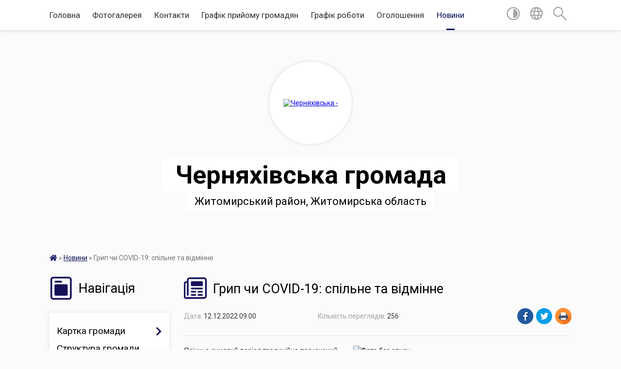

--- FILE ---
content_type: text/html; charset=UTF-8
request_url: https://chernyahivska-gromada.gov.ua/news/1670837063/
body_size: 18753
content:
<!DOCTYPE html>
<html lang="uk">
<head>
	<!--[if IE]><meta http-equiv="X-UA-Compatible" content="IE=edge"><![endif]-->
	<meta charset="utf-8">
	<meta name="viewport" content="width=device-width, initial-scale=1">
	<!--[if IE]><script>
		document.createElement('header');
		document.createElement('nav');
		document.createElement('main');
		document.createElement('section');
		document.createElement('article');
		document.createElement('aside');
		document.createElement('footer');
		document.createElement('figure');
		document.createElement('figcaption');
	</script><![endif]-->
	<title>Грип чи COVID-19: спільне та відмінне | Черняхівська громада Житомирський район, Житомирська область</title>
	<meta name="description" content="Осінньо-зимовий період традиційно позначений зростанням захворюваності на грип. Водночас вже майже три роки у нашій країні продовжується епідемій кононавірусу (CОVID-19).  У цих інфекційних  захворювань   є  чимало ">
	<meta name="keywords" content="Грип, чи, COVID-19:, спільне, та, відмінне, |, Черняхівська, громада, Житомирський, район,, Житомирська, область">

	
		<meta property="og:image" content="https://rada.info/upload/users_files/04344156/177fc33e8ab4ca335defff5bbee22be1.jpg">
	<meta property="og:image:width" content="620">
	<meta property="og:image:height" content="460">
			<meta property="og:title" content="Грип чи COVID-19: спільне та відмінне">
			<meta property="og:description" content="Осінньо-зимовий період традиційно позначений зростанням захворюваності на грип. Водночас вже майже три роки у нашій країні продовжується епідемій кононавірусу (CОVID-19).&amp;nbsp; У цих інфекційних&amp;nbsp; захворювань&amp;nbsp;&amp;nbsp; є&amp;nbsp; чимало спільних рис. Вірус грипу і коронавірус мають схожі шляхи передачі і нерідко також &amp;nbsp;подібні за клінічною картиною.">
			<meta property="og:type" content="article">
	<meta property="og:url" content="https://chernyahivska-gromada.gov.ua/news/1670837063/">
		
		<link rel="apple-touch-icon" sizes="57x57" href="https://gromada.org.ua/apple-icon-57x57.png">
	<link rel="apple-touch-icon" sizes="60x60" href="https://gromada.org.ua/apple-icon-60x60.png">
	<link rel="apple-touch-icon" sizes="72x72" href="https://gromada.org.ua/apple-icon-72x72.png">
	<link rel="apple-touch-icon" sizes="76x76" href="https://gromada.org.ua/apple-icon-76x76.png">
	<link rel="apple-touch-icon" sizes="114x114" href="https://gromada.org.ua/apple-icon-114x114.png">
	<link rel="apple-touch-icon" sizes="120x120" href="https://gromada.org.ua/apple-icon-120x120.png">
	<link rel="apple-touch-icon" sizes="144x144" href="https://gromada.org.ua/apple-icon-144x144.png">
	<link rel="apple-touch-icon" sizes="152x152" href="https://gromada.org.ua/apple-icon-152x152.png">
	<link rel="apple-touch-icon" sizes="180x180" href="https://gromada.org.ua/apple-icon-180x180.png">
	<link rel="icon" type="image/png" sizes="192x192"  href="https://gromada.org.ua/android-icon-192x192.png">
	<link rel="icon" type="image/png" sizes="32x32" href="https://gromada.org.ua/favicon-32x32.png">
	<link rel="icon" type="image/png" sizes="96x96" href="https://gromada.org.ua/favicon-96x96.png">
	<link rel="icon" type="image/png" sizes="16x16" href="https://gromada.org.ua/favicon-16x16.png">
	<link rel="manifest" href="https://gromada.org.ua/manifest.json">
	<meta name="msapplication-TileColor" content="#ffffff">
	<meta name="msapplication-TileImage" content="https://gromada.org.ua/ms-icon-144x144.png">
	<meta name="theme-color" content="#ffffff">
	
	
		<meta name="robots" content="">
	
	<link href="https://fonts.googleapis.com/css?family=Merriweather:400i,700|Roboto:400,400i,700,700i&amp;subset=cyrillic-ext" rel="stylesheet">

    <link rel="preload" href="https://cdnjs.cloudflare.com/ajax/libs/font-awesome/5.9.0/css/all.min.css" as="style">
	<link rel="stylesheet" href="https://cdnjs.cloudflare.com/ajax/libs/font-awesome/5.9.0/css/all.min.css" integrity="sha512-q3eWabyZPc1XTCmF+8/LuE1ozpg5xxn7iO89yfSOd5/oKvyqLngoNGsx8jq92Y8eXJ/IRxQbEC+FGSYxtk2oiw==" crossorigin="anonymous" referrerpolicy="no-referrer" />
    
	<link rel="preload" href="//gromada.org.ua/themes/mac/css/styles_vip.css?v=2.32" as="style">
	<link rel="stylesheet" href="//gromada.org.ua/themes/mac/css/styles_vip.css?v=2.32">
	<link rel="stylesheet" href="//gromada.org.ua/themes/mac/css/103423/theme_vip.css?v=1769350898">
	
		<!--[if lt IE 9]>
	<script src="https://oss.maxcdn.com/html5shiv/3.7.2/html5shiv.min.js"></script>
	<script src="https://oss.maxcdn.com/respond/1.4.2/respond.min.js"></script>
	<![endif]-->
	<!--[if gte IE 9]>
	<style type="text/css">
		.gradient { filter: none; }
	</style>
	<![endif]-->

</head>
<body class="">

	<a href="#top_menu" class="skip-link link" aria-label="Перейти до головного меню (Alt+1)" accesskey="1">Перейти до головного меню (Alt+1)</a>
	<a href="#left_menu" class="skip-link link" aria-label="Перейти до бічного меню (Alt+2)" accesskey="2">Перейти до бічного меню (Alt+2)</a>
    <a href="#main_content" class="skip-link link" aria-label="Перейти до головного вмісту (Alt+3)" accesskey="3">Перейти до текстового вмісту (Alt+3)</a>




	
	<section class="top_nav">
		<div class="wrap">
			<div class="row">
				<div class="grid-80">
					<nav class="main_menu" id="top_menu">
						<ul>
														<li class="">
								<a href="https://chernyahivska-gromada.gov.ua/main/">Головна</a>
																							</li>
														<li class="">
								<a href="https://chernyahivska-gromada.gov.ua/photo/">Фотогалерея</a>
																							</li>
														<li class="">
								<a href="https://chernyahivska-gromada.gov.ua/feedback/">Контакти</a>
																							</li>
														<li class="">
								<a href="https://chernyahivska-gromada.gov.ua/grafik-prijomu-gromadyan-21-01-03-27-01-2021/">Графік прийому громадян</a>
																							</li>
														<li class="">
								<a href="https://chernyahivska-gromada.gov.ua/grafik-roboti-22-25-17-09-02-2021/">Графік роботи</a>
																							</li>
														<li class="">
								<a href="https://chernyahivska-gromada.gov.ua/ogoloshennya-21-01-18-27-01-2021/">Оголошення</a>
																							</li>
														<li class="active has-sub">
								<a href="https://chernyahivska-gromada.gov.ua/news/">Новини</a>
																<button onclick="return show_next_level(this);" aria-label="Показати підменю"></button>
																								<ul>
																		<li>
										<a href="https://chernyahivska-gromada.gov.ua/vitannya-08-53-34-17-08-2021/">Вітання</a>
																													</li>
																		<li>
										<a href="https://chernyahivska-gromada.gov.ua/deputatska-diyalnist-15-49-24-23-04-2021/">Депутатська діяльність</a>
																													</li>
																										</ul>
															</li>
													</ul>
					</nav>
					&nbsp;
					<button class="menu-button" id="open-button"><i class="fas fa-bars"></i> Меню сайту</button>
				</div>
				<div class="grid-20">
					<nav class="special_menu">
						<ul>
															<li class="alt_link"><a href="#" title="Версія для людей з вадами зору" onclick="return set_special('068d8f8030e3fc7b6dd85ed634c5107e6c289572');"><img class="svg ico" src="//gromada.org.ua/themes/mac/img/ico/contrast_ico.svg"></a></li>
								<li class="translate_link"><a href="#" class="show_translate" title="Відкрити перекладач"><img class="svg ico" src="//gromada.org.ua/themes/mac/img/ico/world_ico.svg"></a></li>
								<li><a href="#" class="show_search" title="Відкрити поле для пошуку"><img class="svg ico" src="//gromada.org.ua/themes/mac/img/ico/search_ico.svg"></a></li>
													</ul>
					</nav>
					<form action="https://chernyahivska-gromada.gov.ua/search/" class="search_form">
						<input type="text" name="q" value="" placeholder="Пошук..." aria-label="Введіть пошукову фразу" required>
						<button type="submit" name="search" value="y" aria-label="Здійснити пошук"><i class="fa fa-search"></i></button>
					</form>
					<div class="translate_block">
						<div id="google_translate_element"></div>
					</div>
				</div>
				<div class="clearfix"></div>
			</div>
		</div>
	</section>

	<header>
		<div class="wrap">
			<div class="logo">
				<a href="https://chernyahivska-gromada.gov.ua/" id="logo" class="form_2">
					<img src="https://rada.info/upload/users_files/04344156/gerb/герб.png" alt="Черняхівська - ">
				</a>
			</div>
			<div class="title">
				<div class="slogan_1">Черняхівська громада</div><br>
				<div class="slogan_2">Житомирський район, Житомирська область</div>
			</div>
		</div>
	</header>

	<div class="wrap">
				
		<section class="bread_crumbs">
		<div xmlns:v="http://rdf.data-vocabulary.org/#"><a href="https://chernyahivska-gromada.gov.ua/" title="Головна сторінка"><i class="fas fa-home"></i></a> &raquo; <a href="https://chernyahivska-gromada.gov.ua/news/" aria-current="page">Новини</a>  &raquo; <span>Грип чи COVID-19: спільне та відмінне</span></div>
	</section>
	
	<section class="center_block">
		<div class="row">
			<div class="grid-25 fr">
				<aside>
				
									
					<div class="sidebar_title" id="left_menu">
						<img class="svg ico" src="//gromada.org.ua/themes/mac/img/ico/navigation_ico.svg"> Навігація
					</div>
					
					<nav class="sidebar_menu">
						<ul>
														<li class=" has-sub">
								<a href="javascript:;">Картка громади</a>
																<button onclick="return show_next_level(this);" aria-label="Показати підменю"></button>
																								<ul>
																		<li class="">
										<a href="https://chernyahivska-gromada.gov.ua/administrativnij-centr-20-32-47-27-01-2021/">Адміністративний центр</a>
																													</li>
																		<li class="">
										<a href="https://chernyahivska-gromada.gov.ua/starostinski-okrugi-20-33-06-27-01-2021/">Старостинські округи</a>
																													</li>
																		<li class="">
										<a href="https://chernyahivska-gromada.gov.ua/pasport-gromadi-16-42-03-03-02-2021/">Паспорт громади</a>
																													</li>
																		<li class="">
										<a href="https://chernyahivska-gromada.gov.ua/istorichna-dovidka-10-25-59-29-01-2021/">Історична довідка</a>
																													</li>
																		<li class="">
										<a href="https://chernyahivska-gromada.gov.ua/perelik-toponimiv-gromadi-12-23-24-31-10-2024/">Перелік топонімів громади</a>
																													</li>
																		<li class=" has-sub">
										<a href="https://chernyahivska-gromada.gov.ua/istoriya-gromadi-10-43-14-23-10-2024/">ІСТОРІЯ ГРОМАДИ</a>
																				<button onclick="return show_next_level(this);" aria-label="Показати підменю"></button>
																														<ul>
																						<li><a href="https://chernyahivska-gromada.gov.ua/golodomor-na-chernyahivschini-10-45-12-23-10-2024/">Голодомор на Черняхівщині</a></li>
																						<li><a href="https://chernyahivska-gromada.gov.ua/nemirichi-10-48-12-23-10-2024/">Немиричі</a></li>
																																</ul>
																			</li>
																										</ul>
															</li>
														<li class="">
								<a href="https://chernyahivska-gromada.gov.ua/structure/">Структура громади</a>
																							</li>
														<li class=" has-sub">
								<a href="javascript:;">Депутати ради</a>
																<button onclick="return show_next_level(this);" aria-label="Показати підменю"></button>
																								<ul>
																		<li class="">
										<a href="https://chernyahivska-gromada.gov.ua/vosme-sklikannya-20-36-10-27-01-2021/">Восьме скликання</a>
																													</li>
																		<li class=" has-sub">
										<a href="https://chernyahivska-gromada.gov.ua/videozapisi-zasidan-postijnih-komisij-selischnoi-radi-15-44-19-19-09-2024/">Відеозаписи засідань постійних комісій селищної ради</a>
																				<button onclick="return show_next_level(this);" aria-label="Показати підменю"></button>
																														<ul>
																						<li><a href="https://chernyahivska-gromada.gov.ua/postijna-komisiya-z-pitan-finansiv-bjudzhetu-planuvannya-socialnoekonomichnogo-rozvitku-gumanitarnih-pitan-komunalnoi-vlasnosti-zhitlovokomu-15-45-45-19-09-2024/">Постійна комісія з питань фінансів, бюджету, планування, соціально-економічного розвитку, гуманітарних питань, комунальної власності, житлово-комунального господарства, енергозбереження, транспорту, інвестицій та міжнародного співробітництва</a></li>
																						<li><a href="https://chernyahivska-gromada.gov.ua/postijna-komisiya-z-pitan-zemelnih-vidnosin-prirodokoristuvannya-planuvannya-teritorii-budivnictva-arhitekturi-ohoroni-pamyatok-istorichnogo-15-46-19-19-09-2024/">Постійна комісія з питань земельних відносин, природокористування, планування території, будівництва, архітектури, охорони памяток, історичного середовища та благоустрою</a></li>
																						<li><a href="https://chernyahivska-gromada.gov.ua/postijna-komisiya-z-pitan-prav-ljudini-zakonnosti-deputatskoi-diyalnosti-etiki-ta-reglamentu-15-46-59-19-09-2024/">Постійна комісія з питань прав людини, законності, депутатської діяльності, етики та регламенту</a></li>
																																</ul>
																			</li>
																		<li class=" has-sub">
										<a href="https://chernyahivska-gromada.gov.ua/postijni-komisii-radi-10-39-03-23-03-2021/">Постійні комісії ради</a>
																				<button onclick="return show_next_level(this);" aria-label="Показати підменю"></button>
																														<ul>
																						<li><a href="https://chernyahivska-gromada.gov.ua/protokoli-postijnih-komisij-15-40-23-02-06-2021/">Протоколи постійної комісії селищної  ради  з питань  фінансів, бюджету, планування, соц.-економічного розвитку, гуманітарних питань, комун. власності, житлово-комунального господарства, енергозбереження, транспорту, інвестицій та міжнар. співробіт.</a></li>
																						<li><a href="https://chernyahivska-gromada.gov.ua/protokoli-zasidannya-postijnoi-komisii-selischnoi-radi-z-pitan-zemelnih-vidnosin-prirodokoristuvannya-planuvannya-teritorii-budivnictva-arhi-09-13-24-/">Протоколи засідань постійної комісії селищної ради з питань земельних відносин, природокористування, планування території, будівництва, архітектури, охорони пам’яток, історичного середовища та благоустрою</a></li>
																						<li><a href="https://chernyahivska-gromada.gov.ua/protokoli-zasidan-postijnoi-komisii-selischnoi-radi-z-pitan-prav-ljudini-zakonnosti-deputatskoi-diyalnosti-etiki-ta-reglamentu-15-15-39-06-07-2021/">Протоколи засідань постійної комісії селищної ради з питань прав людини, законності, депутатської діяльності, етики та регламенту</a></li>
																																</ul>
																			</li>
																										</ul>
															</li>
														<li class=" has-sub">
								<a href="javascript:;">Структура апарату ради</a>
																<button onclick="return show_next_level(this);" aria-label="Показати підменю"></button>
																								<ul>
																		<li class=" has-sub">
										<a href="javascript:;">Керівництво</a>
																				<button onclick="return show_next_level(this);" aria-label="Показати підменю"></button>
																														<ul>
																						<li><a href="https://chernyahivska-gromada.gov.ua/golova-21-45-40-27-01-2021/">Селищний голова</a></li>
																						<li><a href="https://chernyahivska-gromada.gov.ua/zastupnik-21-48-21-27-01-2021/">Заступник селищного голови з питань діяльності виконавчих органів ради</a></li>
																						<li><a href="https://chernyahivska-gromada.gov.ua/sekretar-radi-21-48-41-27-01-2021/">Секретар ради</a></li>
																						<li><a href="https://chernyahivska-gromada.gov.ua/kerujuchij-spravami-vikonavchogo-komitetu-21-49-02-27-01-2021/">Керуючий справами виконавчого комітету</a></li>
																						<li><a href="https://chernyahivska-gromada.gov.ua/starosti-16-47-57-23-03-2021/">Старости</a></li>
																																</ul>
																			</li>
																		<li class=" has-sub">
										<a href="javascript:;">Структурні підрозділи апарату</a>
																				<button onclick="return show_next_level(this);" aria-label="Показати підменю"></button>
																														<ul>
																						<li><a href="https://chernyahivska-gromada.gov.ua/zagalnij-viddil-20-39-15-27-01-2021/">Загальний відділ</a></li>
																						<li><a href="https://chernyahivska-gromada.gov.ua/juridichnij-viddil-20-39-51-27-01-2021/">Юридичний відділ</a></li>
																						<li><a href="https://chernyahivska-gromada.gov.ua/viddil-buhgalterskogo-obliku-ta-zvitnosti-20-40-13-27-01-2021/">Відділ бухгалтерського обліку та звітності</a></li>
																						<li><a href="https://chernyahivska-gromada.gov.ua/viddil-zemelnih-resursiv-ta-ekologii-20-40-47-27-01-2021/">Відділ земельних ресурсів та екології</a></li>
																						<li><a href="https://chernyahivska-gromada.gov.ua/viddil-derzhavnoi-reestracii-20-41-09-27-01-2021/">Відділ державної реєстрації (нерухомого майна)</a></li>
																						<li><a href="https://chernyahivska-gromada.gov.ua/viddil-ekonomichnogo-rozvitku-ta-investicij-20-41-35-27-01-2021/">Відділ економічного розвитку та інвестицій</a></li>
																						<li><a href="https://chernyahivska-gromada.gov.ua/viddil-gospodarskogo-zabezpechennya-20-41-56-27-01-2021/">Відділ господарського забезпечення</a></li>
																						<li><a href="https://chernyahivska-gromada.gov.ua/viddil-zhitlovokomunalnogo-gospodarstva-infrastrukturi-ta-blagoustroju-20-44-31-27-01-2021/">Відділ житлово-комунального господарства, інфраструктури та благоустрою</a></li>
																						<li><a href="https://chernyahivska-gromada.gov.ua/viddil-civilnogo-zahistu-naselennya-mobilizacijnoi-ta-oboronnoi-roboti-11-08-44-31-10-2022/">Відділ цивільного захисту населення, мобілізаційної та оборонної роботи</a></li>
																																</ul>
																			</li>
																										</ul>
															</li>
														<li class=" has-sub">
								<a href="javascript:;">Виконавчі органи ради</a>
																<button onclick="return show_next_level(this);" aria-label="Показати підменю"></button>
																								<ul>
																		<li class="">
										<a href="https://chernyahivska-gromada.gov.ua/viddil-finansiv-20-43-45-27-01-2021/">Відділ фінансів</a>
																													</li>
																		<li class=" has-sub">
										<a href="https://chernyahivska-gromada.gov.ua/viddil-mistobuduvannya-ta-arhitekturi-20-44-04-27-01-2021/">Відділ містобудування та архітектури</a>
																				<button onclick="return show_next_level(this);" aria-label="Показати підменю"></button>
																														<ul>
																						<li><a href="https://chernyahivska-gromada.gov.ua/mistobudivna-dokumentaciya-12-27-10-20-01-2025/">Містобудівна документація</a></li>
																						<li><a href="https://chernyahivska-gromada.gov.ua/administrativni-poslugi-12-27-54-20-01-2025/">Адміністративні послуги</a></li>
																						<li><a href="https://chernyahivska-gromada.gov.ua/gromadski-obgovorennya-08-26-03-22-01-2025/">Громадські обговорення проектів містобудівної документації</a></li>
																						<li><a href="https://chernyahivska-gromada.gov.ua/reestri-vidanih-dokumentiv-08-34-39-22-01-2025/">Реєстри виданих документів</a></li>
																						<li><a href="https://chernyahivska-gromada.gov.ua/bezbarernist-u-gromadi-15-26-31-08-10-2021/">Моніторинг безбар`єрності об`єктів соціальної інфраструктури у громаді</a></li>
																						<li><a href="https://chernyahivska-gromada.gov.ua/kompleksnij-plan-prostorovogo-rozvitku-teritorii-chernyahivskoi-selischnoi-teritorialnoi-gromadi-17-00-02-01-12-2022/">Комплексний план просторового розвитку території Черняхівської селищної територіальної громади</a></li>
																																</ul>
																			</li>
																		<li class=" has-sub">
										<a href="https://chernyahivska-gromada.gov.ua/viddil-socialnogo-zahistu-20-45-48-27-01-2021/">Відділ соціального захисту</a>
																				<button onclick="return show_next_level(this);" aria-label="Показати підменю"></button>
																														<ul>
																						<li><a href="https://chernyahivska-gromada.gov.ua/bezbarernist-12-51-41-26-08-2025/">Безбар'єрність</a></li>
																						<li><a href="https://chernyahivska-gromada.gov.ua/bjudzhetni-zapiti-na-20222024-roki-14-24-32-03-01-2023/">Бюджетні запити на 2022-2024 роки</a></li>
																																</ul>
																			</li>
																		<li class=" has-sub">
										<a href="https://chernyahivska-gromada.gov.ua/viddil-osviti-molodi-ta-sportu-20-46-10-27-01-2021/">Відділ освіти, молоді та спорту</a>
																				<button onclick="return show_next_level(this);" aria-label="Показати підменю"></button>
																														<ul>
																						<li><a href="https://chernyahivska-gromada.gov.ua/zakladi-zagalnoi-serednoi-osviti-09-35-11-29-01-2021/">Заклади загальної середньої освіти</a></li>
																						<li><a href="https://chernyahivska-gromada.gov.ua/zakladi-doshkilnoi-osviti-09-35-39-29-01-2021/">Заклади дошкільної освіти</a></li>
																						<li><a href="https://chernyahivska-gromada.gov.ua/zakladi-pozashkilnoi-osviti-09-36-05-29-01-2021/">Заклади позашкільної освіти</a></li>
																						<li><a href="https://chernyahivska-gromada.gov.ua/inkljuzivno-–-resursnij-centr-13-39-42-12-02-2021/">Інклюзивно – ресурсний центр</a></li>
																						<li><a href="https://chernyahivska-gromada.gov.ua/kadrova-robota-14-29-54-23-07-2021/">Кадрова робота</a></li>
																						<li><a href="https://chernyahivska-gromada.gov.ua/molodizhna-rada-11-21-55-21-10-2024/">Молодіжна рада</a></li>
																																</ul>
																			</li>
																		<li class=" has-sub">
										<a href="https://chernyahivska-gromada.gov.ua/viddil-kulturi-ta-turizmu-20-48-26-27-01-2021/">Відділ культури та туризму</a>
																				<button onclick="return show_next_level(this);" aria-label="Показати підменю"></button>
																														<ul>
																						<li><a href="https://chernyahivska-gromada.gov.ua/budinki-kulturi-i-klubi-13-40-54-12-02-2021/">Будинки культури і клуби</a></li>
																						<li><a href="https://chernyahivska-gromada.gov.ua/biblioteki-13-41-27-12-02-2021/">Бібліотеки</a></li>
																						<li><a href="https://chernyahivska-gromada.gov.ua/kraeznavchij-muzej-13-42-01-12-02-2021/">Краєзнавчий музей</a></li>
																						<li><a href="https://chernyahivska-gromada.gov.ua/muzichna-shkola-13-42-27-12-02-2021/">Музична школа</a></li>
																						<li><a href="https://chernyahivska-gromada.gov.ua/zviti-10-07-59-07-03-2024/">Звіти</a></li>
																																</ul>
																			</li>
																		<li class=" has-sub">
										<a href="https://chernyahivska-gromada.gov.ua/sluzhba-u-spravah-ditej-20-48-58-27-01-2021/">Служба у справах дітей</a>
																				<button onclick="return show_next_level(this);" aria-label="Показати підменю"></button>
																														<ul>
																						<li><a href="https://chernyahivska-gromada.gov.ua/informaciya-pro-robotu-sluzhbi-u-spravah-ditej-16-28-33-12-05-2021/">Інформація про роботу служби у справах дітей</a></li>
																																</ul>
																			</li>
																		<li class="">
										<a href="https://chernyahivska-gromada.gov.ua/viddil-cifrovizacii-ta-cifrovogo-rozvitku-15-16-11-18-03-2025/">Відділ цифрового розвитку та цифровізації</a>
																													</li>
																										</ul>
															</li>
														<li class=" has-sub">
								<a href="https://chernyahivska-gromada.gov.ua/vikonavchij-komitet-radi-20-49-24-27-01-2021/">Виконавчий комітет ради</a>
																<button onclick="return show_next_level(this);" aria-label="Показати підменю"></button>
																								<ul>
																		<li class="">
										<a href="https://chernyahivska-gromada.gov.ua/personalnij-sklad-vikonavchogo-komitetu-20-50-06-27-01-2021/">Персональний склад виконавчого комітету</a>
																													</li>
																		<li class="">
										<a href="https://chernyahivska-gromada.gov.ua/administrativna-komisiya-20-50-28-27-01-2021/">Адміністративна комісія</a>
																													</li>
																		<li class="">
										<a href="https://chernyahivska-gromada.gov.ua/reglament-vikonavchogo-komitetu-14-05-14-12-02-2021/">Регламент виконавчого комітету</a>
																													</li>
																		<li class="">
										<a href="https://chernyahivska-gromada.gov.ua/proekti-rishen-16-57-54-03-02-2021/">Проєкти рішень</a>
																													</li>
																		<li class=" has-sub">
										<a href="https://chernyahivska-gromada.gov.ua/rishennya-16-58-15-03-02-2021/">Рішення</a>
																				<button onclick="return show_next_level(this);" aria-label="Показати підменю"></button>
																														<ul>
																						<li><a href="https://chernyahivska-gromada.gov.ua/2020-rik-08-27-54-06-05-2021/">2020 рік</a></li>
																						<li><a href="https://chernyahivska-gromada.gov.ua/2021-rik-08-39-47-06-05-2021/">2021 рік</a></li>
																						<li><a href="https://chernyahivska-gromada.gov.ua/2023-rik-16-00-04-10-01-2023/">2023 рік</a></li>
																						<li><a href="https://chernyahivska-gromada.gov.ua/2025-rik-13-08-16-09-02-2025/">2025 рік</a></li>
																						<li><a href="https://chernyahivska-gromada.gov.ua/2022-rik-12-23-44-08-02-2022/">2022 рік</a></li>
																						<li><a href="https://chernyahivska-gromada.gov.ua/2024-rik-14-28-03-01-01-2024/">2024 рік</a></li>
																																</ul>
																			</li>
																										</ul>
															</li>
														<li class=" has-sub">
								<a href="javascript:;">Комунальні установи та підприємства</a>
																<button onclick="return show_next_level(this);" aria-label="Показати підменю"></button>
																								<ul>
																		<li class="">
										<a href="https://chernyahivska-gromada.gov.ua/centr-pervinnoi-medikosanitarnoi-dopomogi-20-51-59-27-01-2021/">КНП "Центр первинної медико-санітарної допомоги"</a>
																													</li>
																		<li class="">
										<a href="https://chernyahivska-gromada.gov.ua/teritorialne-medichne-ob’ednannya-20-52-15-27-01-2021/">КНП "Черняхівське територіальне медичне об’єднання"</a>
																													</li>
																		<li class="">
										<a href="https://chernyahivska-gromada.gov.ua/trudovij-arhiv-20-53-19-27-01-2021/">КУ "Трудовий архів"</a>
																													</li>
																		<li class="">
										<a href="https://chernyahivska-gromada.gov.ua/kp-stomatologichnij-centr-09-36-13-07-05-2021/">КП "Стоматологічний центр"</a>
																													</li>
																		<li class="">
										<a href="https://chernyahivska-gromada.gov.ua/kp-golovinodobrobut-08-47-36-21-05-2021/">КП "Головине-Добробут"</a>
																													</li>
																		<li class="">
										<a href="https://chernyahivska-gromada.gov.ua/kp-chernyahivdobrobut-12-29-45-05-07-2021/">КП "Черняхів-Добробут"</a>
																													</li>
																		<li class=" has-sub">
										<a href="https://chernyahivska-gromada.gov.ua/centr-socialnih-sluzhb-12-24-17-30-06-2021/">КУ "Центр соціальних служб"</a>
																				<button onclick="return show_next_level(this);" aria-label="Показати підменю"></button>
																														<ul>
																						<li><a href="https://chernyahivska-gromada.gov.ua/protidiya-domashnomu-nasilstvu-15-58-07-26-01-2023/">Протидія насильству</a></li>
																																</ul>
																			</li>
																		<li class=" has-sub">
										<a href="https://chernyahivska-gromada.gov.ua/teritorialnij-centr-socialnogo-obslugovuvannya-nadannya-socialnih-poslug-12-25-14-30-06-2021/">КУ "Територіальний центр соціального обслуговування (надання соціальних послуг)"</a>
																				<button onclick="return show_next_level(this);" aria-label="Показати підменю"></button>
																														<ul>
																						<li><a href="https://chernyahivska-gromada.gov.ua/strukturnij-pidrozdil-veteranskij-prostir-veteran-hub-11-19-44-02-02-2024/">Структурний підрозділ "Ветеранський простір" Veteran Hub</a></li>
																																</ul>
																			</li>
																										</ul>
															</li>
														<li class=" has-sub">
								<a href="javascript:;">Рішення ради</a>
																<button onclick="return show_next_level(this);" aria-label="Показати підменю"></button>
																								<ul>
																		<li class="">
										<a href="https://chernyahivska-gromada.gov.ua/proekti-rishen-16-55-56-03-02-2021/">Проєкти рішень</a>
																													</li>
																		<li class=" has-sub">
										<a href="https://chernyahivska-gromada.gov.ua/rishennya-16-56-44-03-02-2021/">Рішення</a>
																				<button onclick="return show_next_level(this);" aria-label="Показати підменю"></button>
																														<ul>
																						<li><a href="https://chernyahivska-gromada.gov.ua/2020-12-sesii-8-sklikannya-14-23-04-12-02-2021/">2020 (1-3 сесії 8 скликання)</a></li>
																						<li><a href="https://chernyahivska-gromada.gov.ua/2025-rik-10-50-55-17-01-2025/">2025 рік</a></li>
																						<li><a href="https://chernyahivska-gromada.gov.ua/2024-14-35-12-08-01-2024/">2024 рік</a></li>
																						<li><a href="https://chernyahivska-gromada.gov.ua/2022-rik-09-21-29-14-02-2022/">2022 рік</a></li>
																						<li><a href="https://chernyahivska-gromada.gov.ua/2021-rik-18-05-28-08-03-2021/">2021 рік</a></li>
																						<li><a href="https://chernyahivska-gromada.gov.ua/2023-rik-12-58-57-13-01-2023/">2023 рік</a></li>
																						<li><a href="https://chernyahivska-gromada.gov.ua/2026-rik-15-18-08-12-01-2026/">2026 рік</a></li>
																																</ul>
																			</li>
																		<li class="">
										<a href="https://chernyahivska-gromada.gov.ua/videozapisi-plenarnih-zasidan-selischnoi-radi-15-42-25-19-09-2024/">ВІДЕОЗАПИСИ ПЛЕНАРНИХ ЗАСІДАНЬ СЕЛИЩНОЇ РАДИ</a>
																													</li>
																										</ul>
															</li>
														<li class=" has-sub">
								<a href="https://chernyahivska-gromada.gov.ua/rozporyadzhennya-selischnogo-golovi-22-22-15-09-02-2021/">Розпорядження селищного голови</a>
																<button onclick="return show_next_level(this);" aria-label="Показати підменю"></button>
																								<ul>
																		<li class="">
										<a href="https://chernyahivska-gromada.gov.ua/2024-rik-14-34-36-02-01-2024/">2024 рік</a>
																													</li>
																		<li class="">
										<a href="https://chernyahivska-gromada.gov.ua/2025-rik-17-10-47-08-01-2025/">2025 рік</a>
																													</li>
																		<li class="">
										<a href="https://chernyahivska-gromada.gov.ua/2022-rik-10-37-33-10-01-2022/">2022 рік</a>
																													</li>
																		<li class="">
										<a href="https://chernyahivska-gromada.gov.ua/2021-rik-11-34-48-05-07-2021/">2021 рік</a>
																													</li>
																		<li class="">
										<a href="https://chernyahivska-gromada.gov.ua/2023-rik-09-14-32-03-01-2023/">2023 рік</a>
																													</li>
																		<li class="">
										<a href="https://chernyahivska-gromada.gov.ua/2026-rik-10-02-29-06-01-2026/">2026 рік</a>
																													</li>
																										</ul>
															</li>
														<li class="">
								<a href="https://chernyahivska-gromada.gov.ua/statut-gromadi-22-26-00-09-02-2021/">Статут громади</a>
																							</li>
														<li class="">
								<a href="https://chernyahivska-gromada.gov.ua/bjudzhet-gromadi-22-26-32-09-02-2021/">Бюджет громади</a>
																							</li>
														<li class=" has-sub">
								<a href="https://chernyahivska-gromada.gov.ua/programi-gromadi-22-28-09-09-02-2021/">Програми громади</a>
																<button onclick="return show_next_level(this);" aria-label="Показати підменю"></button>
																								<ul>
																		<li class="">
										<a href="https://chernyahivska-gromada.gov.ua/proekti-kompleksnih-program-15-01-29-14-11-2024/">ПРОЄКТИ КОМПЛЕКСНИХ ПРОГРАМ</a>
																													</li>
																		<li class="">
										<a href="https://chernyahivska-gromada.gov.ua/poryadok-rozroblennya-vikonannya-monitoringu-miscevih-program-ta-zvitnosti-pro-ih-vikonannya-09-20-22-24-05-2024/">ПОРЯДОК РОЗРОБЛЕННЯ, ВИКОНАННЯ, МОНІТОРИНГУ МІСЦЕВИХ ПРОГРАМ ТА ЗВІТНОСТІ ПРО ЇХ ВИКОНАННЯ</a>
																													</li>
																		<li class="">
										<a href="https://chernyahivska-gromada.gov.ua/perelik-dijuchih-cilovih-program-gromadi-09-50-41-24-05-2024/">ПЕРЕЛІК ДІЮЧИХ ЦІЛЬОВИХ ПРОГРАМ ГРОМАДИ</a>
																													</li>
																										</ul>
															</li>
														<li class=" has-sub">
								<a href="https://chernyahivska-gromada.gov.ua/regulyatorna-diyalnist-22-28-59-09-02-2021/">Регуляторна діяльність</a>
																<button onclick="return show_next_level(this);" aria-label="Показати підменю"></button>
																								<ul>
																		<li class="">
										<a href="https://chernyahivska-gromada.gov.ua/perelik-dijuchih-regulyatornih-aktiv-15-28-05-20-01-2026/">Перелік діючих регуляторних актів</a>
																													</li>
																		<li class="">
										<a href="https://chernyahivska-gromada.gov.ua/plan-diyalnosti-z-pidgotovki-proektiv-regulyatornih-aktiv-15-28-49-20-01-2026/">План діяльності з підготовки проєктів регуляторних актів</a>
																													</li>
																		<li class="">
										<a href="https://chernyahivska-gromada.gov.ua/normativnopravovi-akti-z-pitan-regulyatornoi-politiki-ta-metodichne-zabezpechennya-15-29-41-20-01-2026/">Нормативно-правові акти з питань регуляторної політики та методичне забезпечення</a>
																													</li>
																		<li class="">
										<a href="https://chernyahivska-gromada.gov.ua/proekti-rishen-08-20-31-26-04-2021/">ПРОЄКТИ РІШЕНЬ</a>
																													</li>
																		<li class="">
										<a href="https://chernyahivska-gromada.gov.ua/zviti-11-52-15-29-11-2024/">Відстеження результативності дії регуляторних актів</a>
																													</li>
																										</ul>
															</li>
														<li class="">
								<a href="https://chernyahivska-gromada.gov.ua/dostup-do-publichnoi-informacii-21-01-44-27-01-2021/">Доступ до публічної інформації</a>
																							</li>
														<li class=" has-sub">
								<a href="https://chernyahivska-gromada.gov.ua/vidkriti-dani-22-30-05-09-02-2021/">Відкриті дані</a>
																<button onclick="return show_next_level(this);" aria-label="Показати підменю"></button>
																								<ul>
																		<li class="">
										<a href="https://chernyahivska-gromada.gov.ua/miscevi-podatki-ta-zbori-12-53-59-01-10-2021/">Місцеві податки та збори</a>
																													</li>
																		<li class="">
										<a href="https://chernyahivska-gromada.gov.ua/zhitlovokomunalni-pitannya-11-05-59-12-01-2024/">Житлово-комунальні питання, благоустрій</a>
																													</li>
																		<li class="">
										<a href="https://chernyahivska-gromada.gov.ua/zemelni-pitannya-ta-ekologiya-11-07-08-12-01-2024/">Земельні питання та екологія</a>
																													</li>
																										</ul>
															</li>
														<li class=" has-sub">
								<a href="https://chernyahivska-gromada.gov.ua/kadrova-robota-21-01-57-27-01-2021/">Кадрова робота</a>
																<button onclick="return show_next_level(this);" aria-label="Показати підменю"></button>
																								<ul>
																		<li class="">
										<a href="https://chernyahivska-gromada.gov.ua/vakansii-14-02-13-12-02-2021/">Вакансії</a>
																													</li>
																		<li class="">
										<a href="https://chernyahivska-gromada.gov.ua/konkursi-14-02-39-12-02-2021/">Конкурси</a>
																													</li>
																		<li class="">
										<a href="https://chernyahivska-gromada.gov.ua/kadrovij-rezerv-14-03-17-12-02-2021/">Кадровий резерв</a>
																													</li>
																		<li class="">
										<a href="https://chernyahivska-gromada.gov.ua/zapobigannya-korupcii-14-03-44-12-02-2021/">Запобігання корупції</a>
																													</li>
																										</ul>
															</li>
														<li class="">
								<a href="https://chernyahivska-gromada.gov.ua/ochischennya-vladi-22-31-14-09-02-2021/">Очищення влади</a>
																							</li>
														<li class=" has-sub">
								<a href="https://chernyahivska-gromada.gov.ua/pravila-blagoustroju-20-45-16-27-01-2021/">Благоустрій</a>
																<button onclick="return show_next_level(this);" aria-label="Показати підменю"></button>
																								<ul>
																		<li class="">
										<a href="https://chernyahivska-gromada.gov.ua/pravila-blagoustroju-naselenih-punktiv-chernyahivskoi-selischnoi-teritorialnoi-gromadi-15-14-43-04-09-2024/">Правила благоустрою населених пунктів Черняхівської селищної територіальної громади</a>
																													</li>
																		<li class="">
										<a href="https://chernyahivska-gromada.gov.ua/programi-gromadi-u-sferi-blagoustroju-15-28-39-04-09-2024/">Програми громади у сфері благоустрою</a>
																													</li>
																		<li class="">
										<a href="https://chernyahivska-gromada.gov.ua/konkursivakansii-u-sferi-blagoustroju-15-29-37-04-09-2024/">Конкурси/вакансії у сфері благоустрою</a>
																													</li>
																										</ul>
															</li>
														<li class=" has-sub">
								<a href="https://chernyahivska-gromada.gov.ua/reglament-radi-13-37-23-12-02-2021/">Регламент ради</a>
																<button onclick="return show_next_level(this);" aria-label="Показати підменю"></button>
																								<ul>
																		<li class="">
										<a href="https://chernyahivska-gromada.gov.ua/reglament-radi-vosme-sklikannya-17-14-22-08-03-2021/">РЕГЛАМЕНТ РАДИ (восьме скликання)</a>
																													</li>
																										</ul>
															</li>
														<li class=" has-sub">
								<a href="https://chernyahivska-gromada.gov.ua/povidomna-reestraciya-kolektivnih-dogovoriv-08-14-29-12-08-2021/">Повідомна реєстрація колективних договорів</a>
																<button onclick="return show_next_level(this);" aria-label="Показати підменю"></button>
																								<ul>
																		<li class="">
										<a href="https://chernyahivska-gromada.gov.ua/reestr-kolektivnih-dogovoriv-zmin-i-dopovnen-do-nih-08-15-00-12-08-2021/">Реєстр колективних договорів, змін і доповнень до них</a>
																													</li>
																		<li class="">
										<a href="https://chernyahivska-gromada.gov.ua/teksti-kolektivnih-dogovoriv-08-15-31-12-08-2021/">Тексти колективних договорів</a>
																													</li>
																										</ul>
															</li>
														<li class=" has-sub">
								<a href="https://chernyahivska-gromada.gov.ua/zviti-deputativ-08-24-41-21-01-2022/">Звіти</a>
																<button onclick="return show_next_level(this);" aria-label="Показати підменю"></button>
																								<ul>
																		<li class="">
										<a href="https://chernyahivska-gromada.gov.ua/zhitomirska-oblasna-rada-08-27-39-21-01-2022/">Житомирська обласна рада</a>
																													</li>
																		<li class=" has-sub">
										<a href="https://chernyahivska-gromada.gov.ua/chernyahivska-selischna-rada-14-25-25-23-02-2023/">Черняхівська селищна рада</a>
																				<button onclick="return show_next_level(this);" aria-label="Показати підменю"></button>
																														<ul>
																						<li><a href="https://chernyahivska-gromada.gov.ua/starosti-14-25-43-23-02-2023/">Старости</a></li>
																						<li><a href="https://chernyahivska-gromada.gov.ua/chernyahivskij-selischnij-golova-15-29-01-08-08-2023/">Черняхівський селищний голова</a></li>
																																</ul>
																			</li>
																										</ul>
															</li>
														<li class="">
								<a href="https://chernyahivska-gromada.gov.ua/diyalnist-dilnichnih-oficeriv-policii-17-11-16-15-02-2024/">Діяльність дільничних офіцерів поліції</a>
																							</li>
														<li class="">
								<a href="https://chernyahivska-gromada.gov.ua/aktualna-informaciya-dlya-vpo-10-35-52-18-02-2025/">Актуальна інформація для ВПО</a>
																							</li>
														<li class="">
								<a href="https://chernyahivska-gromada.gov.ua/miscevi-iniciativi-ta-gromadski-sluhannya-09-47-22-19-08-2024/">Місцеві ініціативи та громадські слухання</a>
																							</li>
														<li class="">
								<a href="https://chernyahivska-gromada.gov.ua/chernyahivska-selischna-teritorialna-viborcha-komisiya-zhitomirskogo-rajonu-zhitomirskoi-oblasti-14-21-16-09-12-2022/">Черняхівська селищна ТВК</a>
																							</li>
														<li class="">
								<a href="https://chernyahivska-gromada.gov.ua/protidiya-domashnomu-nasilstvu-torgivli-ljudmi-ta-zabezpechennya-gendernoi-rivnosti-11-10-28-11-08-2025/">Протидія домашньому насильству, торгівлі людьми та забезпечення гендерної рівності</a>
																							</li>
														<li class=" has-sub">
								<a href="https://chernyahivska-gromada.gov.ua/cnap-10-23-54-17-02-2021/">ЦНАП</a>
																<button onclick="return show_next_level(this);" aria-label="Показати підменю"></button>
																								<ul>
																		<li class=" has-sub">
										<a href="https://chernyahivska-gromada.gov.ua/perelik-administrativnih-poslug-10-43-38-18-05-2021/">Перелік адміністративних послуг</a>
																				<button onclick="return show_next_level(this);" aria-label="Показати підменю"></button>
																														<ul>
																						<li><a href="https://chernyahivska-gromada.gov.ua/informacijn0tehnologichni-kartki-09-54-55-18-01-2023/">Інформаційно-технологічні картки</a></li>
																																</ul>
																			</li>
																		<li class="">
										<a href="https://chernyahivska-gromada.gov.ua/grafik-roboti-10-51-10-18-05-2021/">Графік роботи</a>
																													</li>
																		<li class="">
										<a href="https://chernyahivska-gromada.gov.ua/platforma-centriv-diya-09-09-40-22-10-2021/">Платформа Центрів Дія</a>
																													</li>
																										</ul>
															</li>
														<li class="">
								<a href="https://chernyahivska-gromada.gov.ua/informaciya-dlya-gromadyan-ukraini-yaki-prozhivajut-na-timchasovo-okupovanih-teritoriyah-15-22-26-21-02-2023/">Інформація для громадян України, які проживають на тимчасово окупованих територіях та ВПО</a>
																							</li>
														<li class="">
								<a href="https://chernyahivska-gromada.gov.ua/kniga-pamyati-nashi-geroi-16-27-34-21-06-2022/">Книга пам`яті. Наші Герої</a>
																							</li>
														<li class=" has-sub">
								<a href="https://chernyahivska-gromada.gov.ua/komisiya-teb-i-ns-10-19-41-29-10-2021/">Цивільний захист</a>
																<button onclick="return show_next_level(this);" aria-label="Показати підменю"></button>
																								<ul>
																		<li class="">
										<a href="https://chernyahivska-gromada.gov.ua/broshura-u-razi-nadzvichajnoi-situacii-abo-vijni-11-45-16-11-07-2022/">Брошура "У разі надзвичайної ситуації або війни"</a>
																													</li>
																		<li class="">
										<a href="https://chernyahivska-gromada.gov.ua/varto-znati-kozhnomu-11-55-26-11-07-2022/">Варто знати кожному</a>
																													</li>
																		<li class="">
										<a href="https://chernyahivska-gromada.gov.ua/yak-diyati-pri-obstrilah-zhitlovih-budinkiv-pravila-poryatunku-12-38-33-01-08-2022/">Як діяти при обстрілах житлових будинків? Правила порятунку</a>
																													</li>
																		<li class="">
										<a href="https://chernyahivska-gromada.gov.ua/metodichni-rekomendacii-12-58-42-01-08-2022/">Примірний алгоритм дій населення за сигналами оповіщення цивільного захисту “Увага всім”, “Повітряна тривога”</a>
																													</li>
																		<li class="">
										<a href="https://chernyahivska-gromada.gov.ua/komisiya-teb-i-ns-protokoli-2021-rik-15-40-47-12-01-2022/">Комісія ТЕБ і НС. Протоколи.</a>
																													</li>
																		<li class="">
										<a href="https://chernyahivska-gromada.gov.ua/perelik-pru-15-43-18-12-01-2022/">Перелік сховищ (ПРУ) призначених для укриття населення  на території Черняхівської селищної ради</a>
																													</li>
																		<li class="">
										<a href="https://chernyahivska-gromada.gov.ua/bezpeka-naselennya-v-umovah-vijskovih-dij-11-47-36-17-02-2022/">Безпека населення в умовах військових дій</a>
																													</li>
																										</ul>
															</li>
														<li class="">
								<a href="https://chernyahivska-gromada.gov.ua/miscevi-podatki-ta-zbori-15-10-24-20-01-2023/">Місцеві податки та збори</a>
																							</li>
														<li class=" has-sub">
								<a href="https://chernyahivska-gromada.gov.ua/strategiya-rozvitku-gromadi-15-09-13-17-05-2021/">Стратегія розвитку громади</a>
																<button onclick="return show_next_level(this);" aria-label="Показати підменю"></button>
																								<ul>
																		<li class="">
										<a href="https://chernyahivska-gromada.gov.ua/socialnoekonomichnij-analiz-chernyahivskoi-selischnoi-teritorialnoi-gromadi-09-21-23-06-09-2021/">Соціально-економічний аналіз Черняхівської селищної територіальної громади</a>
																													</li>
																		<li class="">
										<a href="https://chernyahivska-gromada.gov.ua/opituvannya-2021-15-10-09-17-05-2021/">Опитування 2021</a>
																													</li>
																										</ul>
															</li>
													</ul>
						
												
					</nav>

											<div class="sidebar_title"><img class="svg ico" src="//gromada.org.ua/themes/mac/img/ico/petition_ico.svg"> Публічні закупівлі</div>	
<div class="petition_block">

	
		<p><a href="https://chernyahivska-gromada.gov.ua/openbudget/" title="Відкритий бюджет - структура річного бюджету громади"><img src="//gromada.org.ua/themes/mac/img/openbudget_logo.png?v=2025" alt="OpenBudget - логотип"></a></p>
	
	
</div>									
											<div class="sidebar_title"><img class="svg ico" src="//gromada.org.ua/themes/mac/img/ico/petition_ico.svg"> Особистий кабінет користувача</div>

<div class="petition_block">

		<div class="alert alert-warning">
		Ви не авторизовані. Для того, щоб мати змогу створювати або підтримувати петиції<br>
		<a href="#auth_petition" class="open-popup add_petition btn btn-yellow btn-small btn-block" style="margin-top: 10px;"><i class="fa fa-user"></i> авторизуйтесь</a>
	</div>
		
			<h2 style="margin: 30px 0;">Система петицій</h2>
		
					<div class="none_petition">Немає петицій, за які можна голосувати</div>
							<p style="margin-bottom: 10px;"><a href="https://chernyahivska-gromada.gov.ua/all_petitions/" class="btn btn-grey btn-small btn-block"><i class="fas fa-clipboard-list"></i> Всі петиції (3)</a></p>
				
		
	
</div>
					
					
											<div class="sidebar_title">
	<img class="svg ico" src="//gromada.org.ua/themes/mac/img/ico/appeal_ico.svg"> Звернення до посадовця
</div>

<div class="appeals_block">

	
		
		<div class="row sidebar_persons">
						<div class="grid-30">
				<div class="one_sidebar_person">
					<div class="img"><a href="https://chernyahivska-gromada.gov.ua/persons/700/"><img src="https://rada.info/upload/users_files/04344156/deputats/Ревчук.jpg" alt="Ревчук Наталія Миколаївна - Черняхівський селищний голова"></a></div>
					<div class="title"><a href="https://chernyahivska-gromada.gov.ua/persons/700/">Ревчук Наталія Миколаївна</a></div>
				</div>
			</div>
						<div class="grid-30">
				<div class="one_sidebar_person">
					<div class="img"><a href="https://chernyahivska-gromada.gov.ua/persons/701/"><img src="https://rada.info/upload/users_files/04344156/deputats/8778308e94bd3a99d5ba6016f6ec915a_1.jpg" alt="Ющенко Андрій Петрович - заступник селищного голови з питань діяльності виконавчих органів ради"></a></div>
					<div class="title"><a href="https://chernyahivska-gromada.gov.ua/persons/701/">Ющенко Андрій Петрович</a></div>
				</div>
			</div>
						<div class="grid-30">
				<div class="one_sidebar_person">
					<div class="img"><a href="https://chernyahivska-gromada.gov.ua/persons/770/"><img src="https://rada.info/upload/users_files/04344156/deputats/0f09bfde4bd27e8243eba9a6a9ed5308_1.jpg" alt="Чечко Василь Вікторович - керуючий справами виконавчого комітету Черняхівської селищної ради"></a></div>
					<div class="title"><a href="https://chernyahivska-gromada.gov.ua/persons/770/">Чечко Василь Вікторович</a></div>
				</div>
			</div>
						<div class="clearfix"></div>
		</div>

						
				<p class="center appeal_cabinet"><a href="#auth_person" class="alert-link open-popup"><i class="fas fa-unlock-alt"></i> Кабінет посадової особи</a></p>
			
	
</div>					
					
										<div id="banner_block">

						<p style="text-align: center;"><a rel="nofollow" href="https://howareu.com"><img alt="Ти як?" src="https://rada.info/upload/users_files/04344156/8fdb9ce9516dac7f9adb97e86e46f8f0.jpg" style="width: 1000px; height: 1000px;" /></a></p>

<p style="text-align: center;"><a rel="nofollow" href="https://www.saveecobot.com/maps#14/50.4545/28.6704/aqi"><img alt="Єдиний в Україні екологічний чат-бот - SaveEcoBot" src="https://api.saveecobot.com/images/saveecobot_logo.svg" /></a></p>

<p style="text-align: center;"><a rel="nofollow" href="https://prozorro.gov.ua/" target="_blank"><img alt="Фото без опису" src="https://rada.info/upload/users_files/04344156/6efd342d1a04345ae739265b76766b0b.png" style="width: 260px; height: 104px;" /></a></p>

<p style="text-align: center;"><a data-v-1beb1456="" data-v-2eef1287="" data-v-43547f32="" rel="nofollow" href="https://www.saveecobot.com/features/environmental-crimes" target="_blank"><img alt="Фото без опису" data-v-2eef1287="" height="200" src="https://www.saveecobot.com/widgets/air-quality-informer/_ipx/q_100,s_400x200/icons/settings/complaints/warcrimes.png" width="400" /></a></p>

<p style="text-align: center;"><a data-v-19630886="" data-v-43547f32="" data-v-c5e46232="" rel="nofollow" href="https://www.saveecobot.com/features/pollution-complaints" target="_blank"><img alt="Фото без опису" data-v-c5e46232="" height="200" src="https://www.saveecobot.com/widgets/air-quality-informer/_ipx/q_100,s_400x200/icons/settings/complaints/complaints.png" width="400" /></a></p>

<p style="text-align: center;">&nbsp;</p>

<p style="text-align: center;"><a rel="nofollow" href="https://www.president.gov.ua/" target="_blank"><img alt="Фото без опису" src="https://rada.info/upload/users_files/04344156/0b1cb0174949460543fd19ac272aa8ba.png" style="width: 260px; height: 85px;" /></a></p>

<p style="text-align: center;"><a rel="nofollow" href="https://www.kmu.gov.ua/" target="_blank"><img alt="Фото без опису" src="https://rada.info/upload/users_files/04344156/41a628879bdeeed6e9174e1a442c0a10.jpg" style="width: 260px; height: 84px;" /></a></p>

<p style="text-align: center;"><a rel="nofollow" href="https://www.rada.gov.ua/" target="_blank"><img alt="Фото без опису" src="https://rada.info/upload/users_files/04344156/12bed5bde62436a4c68f10317c8d8004.jpg" style="width: 260px; height: 84px;" /></a></p>

<p style="text-align: center;"><a rel="nofollow" href="https://diia.gov.ua/"><img alt="Фото без опису" src="https://rada.info/upload/users_files/04344156/c79fd133e6740b96107e4d7bb9147308.png" style="width: 260px; height: 146px;" /></a></p>

<p style="text-align: center;"><a rel="nofollow" href="https://decentralization.gov.ua/" target="_blank"><img alt="Фото без опису" src="https://rada.info/upload/users_files/04344156/b06ed30d9736ac1ba5d9c3922238ac0b.jpg" style="width: 260px; height: 130px;" /></a></p>

<p style="text-align: center;"><a rel="nofollow" href="https://guide.diia.gov.ua/"><img alt="Фото без опису" src="https://gromada.org.ua/upload/diia_guide.jpg" /></a></p>
						<div class="clearfix"></div>

						<p style="text-align: center;">
<A rel="nofollow" href="https://www.dilovamova.com/"><IMG width=250 height=312 border=0 alt="Календар свят. Мова, граматика, спілкування" title="Календар свят. Мова, граматика, спілкування" src="https://www.dilovamova.com/images/wpi.cache/informer/informer_250_02.png"></A>
</p>
						<div class="clearfix"></div>

					</div>
				
				</aside>
			</div>
			<div class="grid-75">

				<main id="main_content">

																		<h1><img class="svg ico" src="//gromada.org.ua/themes/mac/img/ico/news_ico.svg"> Грип чи COVID-19: спільне та відмінне</h1>


<div class="row ">
	<div class="grid-30 one_news_date">
		Дата: <span>12.12.2022 09:00</span>
	</div>
	<div class="grid-30 one_news_count">
		Кількість переглядів: <span>256</span>
	</div>
		<div class="grid-30 one_news_socials">
		<button class="social_share" data-type="fb"><img src="//gromada.org.ua/themes/mac/img/share/fb.png"></button>
		<button class="social_share" data-type="tw"><img src="//gromada.org.ua/themes/mac/img/share/tw.png"></button>
		<button class="print_btn" onclick="window.print();"><img src="//gromada.org.ua/themes/mac/img/share/print.png"></button>
	</div>
		<div class="clearfix"></div>
</div>

<hr>

<p><span style="font-size:14px;"><span style="font-family:Arial,Helvetica,sans-serif;"><img alt="Фото без опису"  alt="" src="https://rada.info/upload/users_files/04344156/177fc33e8ab4ca335defff5bbee22be1.jpg" style="float: right; width: 450px; height: 334px;" />Осінньо-зимовий період традиційно позначений зростанням захворюваності на грип. Водночас вже майже три роки у нашій країні продовжується епідемій кононавірусу (CОVID-19).&nbsp; У цих інфекційних&nbsp; захворювань&nbsp;&nbsp; є&nbsp; чимало спільних рис. Вірус грипу і коронавірус мають схожі шляхи передачі і нерідко також &nbsp;подібні за клінічною картиною.</span></span></p>

<p><span style="font-size:14px;"><span style="font-family:Arial,Helvetica,sans-serif;"><strong>Чим схожі COVID-19 і ГРИП?</strong></span></span></p>

<p><span style="font-size:14px;"><span style="font-family:Arial,Helvetica,sans-serif;"><strong>1.</strong><strong>COVID-19 і грип &ndash; респіраторні захворювання.</strong></span></span></p>

<p><span style="font-size:14px;"><span style="font-family:Arial,Helvetica,sans-serif;">Обидва віруси викликають схожі симптоми, включно з кашлем, нежиттю, болем у горлі, підвищенням температури тіла, головним болем і слабкістю. Як COVID-19, так і грип можуть протікати з різним ступенем тяжкості. Перебіг хвороби може бути безсимптомним, легким і важким. І грип, і COVID-19 можуть закінчуватися смертельними наслідками.</span></span></p>

<ol start="2">
	<li><span style="font-size:14px;"><span style="font-family:Arial,Helvetica,sans-serif;"><strong>COVID-19 і грип поширюються подібним чином</strong><strong>.</strong></span></span></li>
</ol>

<p><span style="font-size:14px;"><span style="font-family:Arial,Helvetica,sans-serif;">Обидві інфекції (COVID-19 і грип)&nbsp;&nbsp;передаються повітряно-крапельним шляхом під час кашлю, чхання, вимовляння слів, співу або дихання. Заразитися COVID-19 і грипом можна також, торкаючись заражених поверхонь, а потім доторкаючись немитими руками до очей, носа або рота.</span></span></p>

<ol start="3">
	<li><span style="font-size:14px;"><span style="font-family:Arial,Helvetica,sans-serif;"><strong>Пацієнтами групи ризику при грипі та COVID-19 є</strong>: люди похилого віку, особи з хронічними захворюваннями та особи з імунодефіцитними станами. А також медичні працівники, діти, вагітні жінки.</span></span></li>
	<li><span style="font-size:14px;"><span style="font-family:Arial,Helvetica,sans-serif;"><strong>Одні й ті самі заходи ефективно захищають від COVID-19 і грипу:</strong></span></span></li>
</ol>

<p><span style="font-size:14px;"><span style="font-family:Arial,Helvetica,sans-serif;">&ndash; дотримуватися соціальної дистанції (щонайменше півтора-два метри) від оточуючих, а якщо це неможливо &ndash; носити маску, що добре прилягає;</span></span></p>

<p><span style="font-size:14px;"><span style="font-family:Arial,Helvetica,sans-serif;">&ndash; уникати переповнених і погано провітрюваних приміщень і просторів;</span></span></p>

<p><span style="font-size:14px;"><span style="font-family:Arial,Helvetica,sans-serif;">&ndash; підтримувати належну вентиляцію в приміщеннях, відкриваючи вікна або двері;</span></span></p>

<p><span style="font-size:14px;"><span style="font-family:Arial,Helvetica,sans-serif;">&ndash; при кашлі та чханні прикриватися згином ліктя або серветкою. Викидати серветки в урну, що закривається;</span></span></p>

<p><span style="font-size:14px;"><span style="font-family:Arial,Helvetica,sans-serif;">&ndash; часто проводити гігієнічну обробку рук;</span></span></p>

<p><span style="font-size:14px;"><span style="font-family:Arial,Helvetica,sans-serif;">&ndash; не торкатися руками очей, носа і рота;</span></span></p>

<p><span style="font-size:14px;"><span style="font-family:Arial,Helvetica,sans-serif;">&ndash; у разі погіршення самопочуття залишатися вдома та звертатися по медичну допомогу.</span></span></p>

<p>&nbsp;</p>

<p><span style="font-size:14px;"><span style="font-family:Arial,Helvetica,sans-serif;"><strong>Чи можна одночасно заразитися COVID-19 і грипом?</strong></span></span></p>

<p><span style="font-size:14px;"><span style="font-family:Arial,Helvetica,sans-serif;">Так, одночасне зараження двома цими захворюваннями можливе.</span></span></p>

<p><span style="font-size:14px;"><span style="font-family:Arial,Helvetica,sans-serif;">При цьому слід продовжувати дотримуватися заходів захисту, зокрема, триматися на відстані щонайменше 1 м від оточуючих, носити добре прилягаючу маску в разі неможливості дотримання дистанції, уникати переповнених і погано провітрюваних приміщень і просторів, підтримувати належну вентиляцію в приміщеннях, відчиняючи вікна або двері, та часто проводити гігієнічну обробку рук.</span></span></p>

<p>&nbsp;</p>

<p><span style="font-size:14px;"><span style="font-family:Arial,Helvetica,sans-serif;"><strong>Як відрізнити COVID-19 від&nbsp;</strong><strong>грип</strong><strong>у?</strong></span></span></p>

<ol>
	<li><span style="font-size:14px;"><span style="font-family:Arial,Helvetica,sans-serif;">1.У разі інфікування COVID-19 інкубаційний період може становити від 1 до 14 днів, а у разі грипу перші симптоми можуть уже з&rsquo;являтися від кількох годин ( людей зі зниженою імунною системою)&nbsp; до 3-х днів.</span></span></li>
	<li><span style="font-size:14px;"><span style="font-family:Arial,Helvetica,sans-serif;">2. Загальний стан при грипі часто може покращитися протягом 7-8 днів. А при коронавірусній інфекції на 7-8 день у певного відсотка людей за відсутності правильного лікування захворювання може перейти в наступну стадію &ndash; з появою задишки та дихальної недостатності.</span></span></li>
	<li><span style="font-size:14px;"><span style="font-family:Arial,Helvetica,sans-serif;">3. Коронавірусна інфекція може спричиняти розлад травлення (діарею), у разі грипу у дорослих&nbsp;цей симптом зустрічається рідко.</span></span></li>
	<li><span style="font-size:14px;"><span style="font-family:Arial,Helvetica,sans-serif;">4. Сезонність: для грипу характерна осінньо-зимова сезонність, а для COVID-19 відіграє роль порушення протиепідемічних норм.</span></span></li>
	<li><span style="font-size:14px;"><span style="font-family:Arial,Helvetica,sans-serif;">5. Смертність за COVID-19 вища, ніж за грипу &ndash; 3-4%. Смертність при сезонному грипі зазвичай перебуває на рівні до 0,1%.</span></span></li>
	<li><span style="font-size:14px;"><span style="font-family:Arial,Helvetica,sans-serif;">6.Коронавірус спричиняє важчі ускладнення, ніж сезонний грип.</span></span></li>
	<li><span style="font-size:14px;"><span style="font-family:Arial,Helvetica,sans-serif;">7. У разі інфікування COVID-19 і грипу застосовуються різні способи лікування. Але пацієнти з легкими симптомами обох захворювань, як правило, можуть безпечно отримувати допомогу вдома.</span></span></li>
</ol>

<p><span style="font-size:14px;"><span style="font-family:Arial,Helvetica,sans-serif;">Важливо, щоб відмінність коронавірусу від грипу встановлював лікар, оскільки обидва захворювання можуть призводити до небезпечних ускладнень &ndash; зокрема, пневмонії та в подальшому летального результату.</span></span></p>

<p><span style="font-size:14px;"><span style="font-family:Arial,Helvetica,sans-serif;">Фахівці ДУ &laquo;Житомирський обласний центр контролю та профілактики хвороб МОЗ України&raquo; (ЖОЦКПХ) нагадують &ndash; важливим заходом профілактики тяжкого перебігу COVID-19 і грипу, а також смерті від цих захворювань є вакцинація.&nbsp; Потурбуйтеся про своє&nbsp;здоров&rsquo;я вже зараз!</span></span></p>

<p>&nbsp;</p>

<p style="text-align: right;"><span style="font-size:14px;"><span style="font-family:Arial,Helvetica,sans-serif;"><em><strong>В</strong></em><em><strong>ідділ комунікації, організаційної та інформаційно-роз&rsquo;яснювальної роботи&nbsp;</strong></em><strong>ЖОЦКПХ</strong></span></span></p>
<div class="clearfix"></div>

<hr>



<p><a href="https://chernyahivska-gromada.gov.ua/news/" class="btn btn-grey">&laquo; повернутися</a></p>											
				</main>
				
			</div>
			<div class="clearfix"></div>
		</div>
	</section>

	<footer>

		<div class="other_projects">
			<a href="https://gromada.org.ua/" target="_blank" rel="nofollow"><img src="https://rada.info/upload/footer_banner/b_gromada_new.png" alt="Веб-сайти для громад України - GROMADA.ORG.UA"></a>
			<a href="https://rda.org.ua/" target="_blank" rel="nofollow"><img src="https://rada.info/upload/footer_banner/b_rda_new.png" alt="Веб-сайти для районних державних адміністрацій України - RDA.ORG.UA"></a>
			<a href="https://rayrada.org.ua/" target="_blank" rel="nofollow"><img src="https://rada.info/upload/footer_banner/b_rayrada_new.png" alt="Веб-сайти для районних рад України - RAYRADA.ORG.UA"></a>
			<a href="https://osv.org.ua/" target="_blank" rel="nofollow"><img src="https://rada.info/upload/footer_banner/b_osvita_new.png?v=1" alt="Веб-сайти для відділів освіти та освітніх закладів - OSV.ORG.UA"></a>
			<a href="https://gromada.online/" target="_blank" rel="nofollow"><img src="https://rada.info/upload/footer_banner/b_other_new.png" alt="Розробка офіційних сайтів державним організаціям"></a>
		</div>
		
		<div class="row">
			<div class="grid-40 socials">
				<p>
					<a href="https://gromada.org.ua/rss/103423/" rel="nofollow" target="_blank" title="RSS-стрічка громади"><i class="fas fa-rss"></i></a>
										<a href="https://chernyahivska-gromada.gov.ua/feedback/#chat_bot" title="Наша громада в смартфоні"><i class="fas fa-robot"></i></a>
										<i class="fab fa-twitter"></i>					<i class="fab fa-instagram"></i>					<a href="https://www.facebook.com/%D0%A7%D0%B5%D1%80%D0%BD%D1%8F%D1%85%D1%96%D0%B2%D1%81%D1%8C%D0%BA%D0%B0-%D1%81%D0%B5%D0%BB%D0%B8%D1%89%D0%BD%D0%B0-%D1%80%D0%B0%D0%B4%D0%B0-105481268165750?notif_id=162246745" rel="nofollow" target="_blank" title="Ми у Фейсбук"><i class="fab fa-facebook-f"></i></a>					<a href="https://www.youtube.com/channel/UCRzXiIzEoPOgVEIln9Oae8Q" rel="nofollow" target="_blank" title="Канал на Youtube"><i class="fab fa-youtube"></i></a>					<a href="https://t.me/chernyakhiv_gromada" rel="nofollow" target="_blank" title="Наш телеграм-канал"><i class="fab fa-telegram"></i></a>					<a href="https://chernyahivska-gromada.gov.ua/sitemap/" title="Мапа сайту"><i class="fas fa-sitemap"></i></a>
				</p>
				<p class="copyright">Черняхівська громада - 2021-2026 &copy; Весь контент доступний за ліцензією <a href="https://creativecommons.org/licenses/by/4.0/deed.uk" target="_blank" rel="nofollow">Creative Commons Attribution 4.0 International License</a>, якщо не зазначено інше.</p>
			</div>
			<div class="grid-20 developers">
				<a href="https://vlada.ua/" rel="nofollow" target="_blank" title="Розроблено на платформі Vlada.UA"><img src="//gromada.org.ua/themes/mac/img/vlada_online.svg?v=ua" class="svg"></a><br>
				<span>офіційні сайти &laquo;під ключ&raquo;</span><br>
				для органів державної влади
			</div>
			<div class="grid-40 admin_auth_block">
								<p><a href="#auth_block" class="open-popup" title="Вхід в адмін-панель сайту"><i class="fa fa-lock"></i></a></p>
				<p class="sec"><a href="#auth_block" class="open-popup">Вхід для адміністратора</a></p>
							</div>
			<div class="clearfix"></div>
		</div>

	</footer>

	</div>

		
	




<script type="text/javascript" src="//gromada.org.ua/themes/mac/js/jquery-3.6.0.min.js"></script>
<script type="text/javascript" src="//gromada.org.ua/themes/mac/js/jquery-migrate-3.3.2.min.js"></script>
<script type="text/javascript" src="//gromada.org.ua/themes/mac/js/flickity.pkgd.min.js"></script>
<script type="text/javascript" src="//gromada.org.ua/themes/mac/js/flickity-imagesloaded.js"></script>
<script type="text/javascript">
	$(document).ready(function(){
		$(".main-carousel .carousel-cell.not_first").css("display", "block");
	});
</script>
<script type="text/javascript" src="//gromada.org.ua/themes/mac/js/icheck.min.js"></script>
<script type="text/javascript" src="//gromada.org.ua/themes/mac/js/superfish.min.js?v=2"></script>



<script type="text/javascript" src="//gromada.org.ua/themes/mac/js/functions_unpack.js?v=2.32"></script>
<script type="text/javascript" src="//gromada.org.ua/themes/mac/js/hoverIntent.js"></script>
<script type="text/javascript" src="//gromada.org.ua/themes/mac/js/jquery.magnific-popup.min.js"></script>
<script type="text/javascript" src="//gromada.org.ua/themes/mac/js/jquery.mask.min.js"></script>


	

<script type="text/javascript" src="//translate.google.com/translate_a/element.js?cb=googleTranslateElementInit"></script>
<script type="text/javascript">
	function googleTranslateElementInit() {
		new google.translate.TranslateElement({
			pageLanguage: 'uk',
			includedLanguages: 'de,en,es,fr,pl,hu,bg,ro,da,lt',
			layout: google.translate.TranslateElement.InlineLayout.SIMPLE,
			gaTrack: true,
			gaId: 'UA-71656986-1'
		}, 'google_translate_element');
	}
</script>

<script>
  (function(i,s,o,g,r,a,m){i["GoogleAnalyticsObject"]=r;i[r]=i[r]||function(){
  (i[r].q=i[r].q||[]).push(arguments)},i[r].l=1*new Date();a=s.createElement(o),
  m=s.getElementsByTagName(o)[0];a.async=1;a.src=g;m.parentNode.insertBefore(a,m)
  })(window,document,"script","//www.google-analytics.com/analytics.js","ga");

  ga("create", "UA-71656986-1", "auto");
  ga("send", "pageview");

</script>

<script async
src="https://www.googletagmanager.com/gtag/js?id=UA-71656986-2"></script>
<script>
   window.dataLayer = window.dataLayer || [];
   function gtag(){dataLayer.push(arguments);}
   gtag("js", new Date());

   gtag("config", "UA-71656986-2");
</script>





<div style="display: none;">
								<div id="get_gromada_ban" class="dialog-popup s">

	<div class="logo"><img src="//gromada.org.ua/themes/mac/img/logo.svg" class="svg"></div>
    <h4>Код для вставки на сайт</h4>
	
    <div class="form-group">
        <img src="//gromada.org.ua/gromada_orgua_88x31.png">
    </div>
    <div class="form-group">
        <textarea id="informer_area" class="form-control"><a href="https://gromada.org.ua/" target="_blank"><img src="https://gromada.org.ua/gromada_orgua_88x31.png" alt="Gromada.org.ua - веб сайти діючих громад України" /></a></textarea>
    </div>
	
</div>			<div id="auth_block" class="dialog-popup s">

	<div class="logo"><img src="//gromada.org.ua/themes/mac/img/logo.svg" class="svg"></div>
    <h4>Вхід для адміністратора</h4>
    <form action="//gromada.org.ua/n/actions/" method="post">

		
        
        <div class="form-group">
            <label class="control-label" for="login">Логін: <span>*</span></label>
            <input type="text" class="form-control" name="login" id="login" value="" required>
        </div>
        <div class="form-group">
            <label class="control-label" for="password">Пароль: <span>*</span></label>
            <input type="password" class="form-control" name="password" id="password" value="" required>
        </div>
        <div class="form-group center">
            <input type="hidden" name="object_id" value="103423">
			<input type="hidden" name="back_url" value="https://chernyahivska-gromada.gov.ua/news/1670837063/">
			
            <button type="submit" class="btn btn-yellow" name="pAction" value="login_as_admin_temp">Авторизуватись</button>
        </div>

    </form>

</div>


			
						
								<div id="result_voting" class="dialog-popup m">

	<div class="logo"><img src="//gromada.org.ua/themes/mac/img/logo.svg" class="svg"></div>
    <h4>Результати опитування</h4>

    <h3 id="voting_title"></h3>

    <canvas id="voting_diagram"></canvas>
    <div id="voting_results"></div>

    <div class="form-group center">
        <a href="#voting" class="open-popup btn btn-yellow"><i class="far fa-list-alt"></i> Всі опитування</a>
    </div>

</div>		<div id="email_voting" class="dialog-popup m">

	<div class="logo"><img src="//gromada.org.ua/themes/mac/img/logo.svg" class="svg"></div>
    <h4>Онлайн-опитування: </h4>

    <form action="//gromada.org.ua/n/actions/" method="post" enctype="multipart/form-data">

        <div class="alert alert-warning">
            <strong>Увага!</strong> З метою уникнення фальсифікацій Ви маєте підтвердити свій голос через E-Mail
        </div>

		
        <div class="form-group">
            <label class="control-label" for="voting_email">E-Mail: <span>*</span></label>
            <input type="email" class="form-control" name="email" id="voting_email" value="" required>
        </div>

        <div class="form-group center">
            <input type="hidden" name="answer_id" id="voting_anser_id" value="">
			<input type="hidden" name="back_url" value="https://chernyahivska-gromada.gov.ua/news/1670837063/">
			
            <input type="hidden" name="voting_id" value="">
            <button type="submit" name="pAction" value="get_voting" class="btn btn-yellow">Підтвердити голос</button> <a href="#" class="btn btn-grey close-popup">Скасувати</a>
        </div>

    </form>

</div>


		
												<div id="voting_confirmed" class="dialog-popup s">

	<div class="logo"><img src="//gromada.org.ua/themes/mac/img/logo.svg" class="svg"></div>
    <h4>Дякуємо!</h4>

    <div class="alert alert-success">Ваш голос було зараховано</div>

</div>

		
				<div id="add_appeal" class="dialog-popup m">

	<div class="logo"><img src="//gromada.org.ua/themes/mac/img/logo.svg" class="svg"></div>
    <h4>Форма подання електронного звернення</h4>

	
    
    <form action="//gromada.org.ua/n/actions/" method="post" enctype="multipart/form-data">

        <div class="alert alert-info">
            <div class="row">
                <div class="grid-30">
                    <img src="" id="add_appeal_photo">
                </div>
                <div class="grid-70">
                    <div id="add_appeal_title"></div>
                    <div id="add_appeal_posada"></div>
                    <div id="add_appeal_details"></div>
                </div>
                <div class="clearfix"></div>
            </div>
        </div>

        <div class="row">
            <div class="grid-100">
                <div class="form-group">
                    <label for="add_appeal_name" class="control-label">Ваше прізвище, ім'я та по батькові: <span>*</span></label>
                    <input type="text" class="form-control" id="add_appeal_name" name="name" value="" required>
                </div>
            </div>
            <div class="grid-50">
                <div class="form-group">
                    <label for="add_appeal_email" class="control-label">Email: <span>*</span></label>
                    <input type="email" class="form-control" id="add_appeal_email" name="email" value="" required>
                </div>
            </div>
            <div class="grid-50">
                <div class="form-group">
                    <label for="add_appeal_phone" class="control-label">Контактний телефон:</label>
                    <input type="tel" class="form-control" id="add_appeal_phone" name="phone" value="">
                </div>
            </div>
            <div class="grid-100">
                <div class="form-group">
                    <label for="add_appeal_adress" class="control-label">Адреса проживання: <span>*</span></label>
                    <textarea class="form-control" id="add_appeal_adress" name="adress" required></textarea>
                </div>
            </div>
            <div class="clearfix"></div>
        </div>

        <hr>

        <div class="row">
            <div class="grid-100">
                <div class="form-group">
                    <label for="add_appeal_text" class="control-label">Текст звернення: <span>*</span></label>
                    <textarea rows="7" class="form-control" id="add_appeal_text" name="text" required></textarea>
                </div>
            </div>
            <div class="grid-100">
                <div class="form-group">
                    <label>
                        <input type="checkbox" name="public" value="y">
                        Публічне звернення (відображатиметься на сайті)
                    </label>
                </div>
            </div>
            <div class="grid-100">
                <div class="form-group">
                    <label>
                        <input type="checkbox" name="confirmed" value="y" required>
                        надаю згоду на обробку персональних даних
                    </label>
                </div>
            </div>
            <div class="clearfix"></div>
        </div>

        <div class="form-group center">
            <input type="hidden" name="deputat_id" id="add_appeal_id" value="">
			<input type="hidden" name="back_url" value="https://chernyahivska-gromada.gov.ua/news/1670837063/">
			
            <button type="submit" name="pAction" value="add_appeal_from_vip" class="btn btn-yellow">Подати звернення</button>
        </div>

    </form>

</div>


		
										<div id="auth_person" class="dialog-popup s">

	<div class="logo"><img src="//gromada.org.ua/themes/mac/img/logo.svg" class="svg"></div>
    <h4>Авторизація в системі електронних звернень</h4>
    <form action="//gromada.org.ua/n/actions/" method="post">

		
        
        <div class="form-group">
            <label class="control-label" for="person_login">Email посадової особи: <span>*</span></label>
            <input type="email" class="form-control" name="person_login" id="person_login" value="" autocomplete="off" required>
        </div>
        <div class="form-group">
            <label class="control-label" for="person_password">Пароль: <span>*</span> <small>(надає адміністратор сайту)</small></label>
            <input type="password" class="form-control" name="person_password" id="person_password" value="" autocomplete="off" required>
        </div>
        <div class="form-group center">
            <input type="hidden" name="object_id" value="103423">
			<input type="hidden" name="back_url" value="https://chernyahivska-gromada.gov.ua/news/1670837063/">
			
            <button type="submit" class="btn btn-yellow" name="pAction" value="login_as_person">Авторизуватись</button>
        </div>

    </form>

</div>


					
							<div id="auth_petition" class="dialog-popup s">

	<div class="logo"><img src="//gromada.org.ua/themes/mac/img/logo.svg" class="svg"></div>
    <h4>Авторизація в системі електронних петицій</h4>
    <form action="//gromada.org.ua/n/actions/" method="post">

		
        
        <div class="form-group">
            <input type="email" class="form-control" name="petition_login" id="petition_login" value="" placeholder="Email: *" autocomplete="off" required>
        </div>
        <div class="form-group">
            <input type="password" class="form-control" name="petition_password" id="petition_password" placeholder="Пароль: *" value="" autocomplete="off" required>
        </div>
        <div class="form-group center">
            <input type="hidden" name="gromada_id" value="103423">
			<input type="hidden" name="back_url" value="https://chernyahivska-gromada.gov.ua/news/1670837063/">
			
            <input type="hidden" name="petition_id" value="">
            <button type="submit" class="btn btn-yellow" name="pAction" value="login_as_petition">Авторизуватись</button>
        </div>
					<div class="form-group" style="display:flex;align-items:center;justify-content:center;">
				Авторизація <a style="margin-left:15px;" class="open-popup" href="#auth_warning"><img src="https://gromada.org.ua/upload/id_gov_ua_diia.svg" style="height: 30px;"></a>
			</div>
		
    </form>

</div>


							<div id="auth_warning" class="dialog-popup">

    <h4 style="color: #cf0e0e;">УВАГА!</h4>
    
	<p>Шановні користувачі нашого сайту. В процесі авторизації будуть використані і опубліковані Ваші:</p>
	<p><b style="color: #cf0e0e;">Прізвище</b>, <b style="color: #cf0e0e;">ім'я</b> та <b style="color: #cf0e0e;">по батькові</b>, <b style="color: #cf0e0e;">Email</b>, а також <b style="color: #cf0e0e;">регіон прописки</b>.</p>
	<p>Решта персональних даних не будуть зберігатися і не можуть бути використані без Вашого відома.</p>
	
	<div class="form-group" style="text-align:center;">
		<span style="margin-left:15px;" class="write_state_for_diia btn btn-yellow" data-state="515b792bb0d75ff095d3c30a60b9a3df" data-link="https://id.gov.ua/?response_type=code&state=515b792bb0d75ff095d3c30a60b9a3df&scope=&client_id=a40b2a88a7861c01f6aaa322ac325437&redirect_uri=https://chernyahivska-gromada.gov.ua/id_gov/">Погоджуюсь на передачу персональних даних</span>
	</div>

</div>

<script type="text/javascript">
    $(document).ready(function() {
        
		$(".write_state_for_diia").on("click", function() {			
			var state = $(this).data("state");
			var link = $(this).data("link");
			var url = window.location.href;
			$.ajax({
				url: "https://gromada.org.ua/n/ajax/",
				type: "POST",
				data: ({
					pAction : "write_state_for_diia",
					state : state,
					url : url
				}),
				success: function(result){
					window.location.href = link;
				}
			});
		});
		
    });
</script>									
														
						
																	
	</div>
</body>
</html>